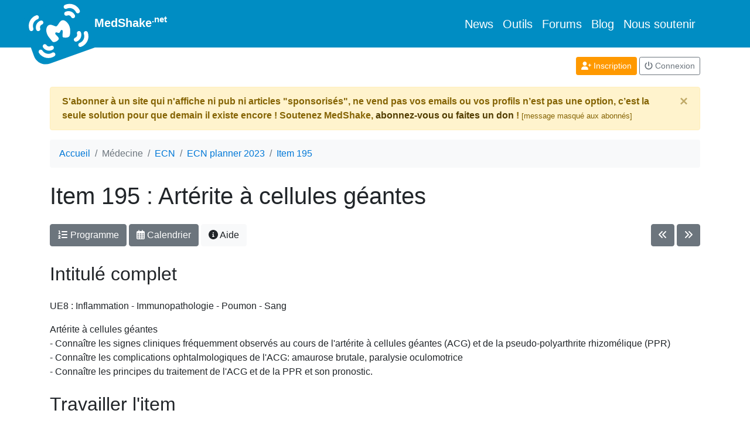

--- FILE ---
content_type: text/html; charset=UTF-8
request_url: https://www.medshake.net/medecine/ECN/ECN-planner-2023/item-195/arterite-a-cellules-geantes/
body_size: 4644
content:
<!doctype html>
<html lang="fr"  prefix="og: http://ogp.me/ns#" >
  <head>
    <meta charset="utf-8">
    <title>
      ECN Item 195 : Artérite à cellules géantes    </title>
    <meta name="Description" content="Item 195 des ECN : Artérite à cellules géantes"/>
    <base href="https://www.medshake.net"/>
    <meta name="viewport" content="width=device-width, initial-scale=1, shrink-to-fit=no">
    <link rel="canonical" href="https://www.medshake.net/medecine/ECN/ECN-planner-2023/item-195/arterite-a-cellules-geantes/"/>
        <link rel="stylesheet" href="https://www.medshake.net/scss/bs_custom-min.css">

    <script defer="defer" src="https://www.medshake.net/bower_components/jquery/dist/jquery.min.js"></script>
    <script defer="defer" src="https://www.medshake.net/js/js.cookie.js"></script>
    <script defer="defer" src="https://www.medshake.net/js/popper.min.js"></script>
    <script defer="defer" src="https://www.medshake.net/vendor/twbs/bootstrap/dist/js/bootstrap.min.js"></script>
    <script defer="defer" src="https://www.medshake.net/vendor/fortawesome/font-awesome/js/all.min.js"></script>
    <script defer="defer" src="https://www.medshake.net/js/general2.js"></script>

    <link rel="apple-touch-icon" sizes="180x180" href="https://www.medshake.net/favicon/apple-touch-icon.png">
    <link rel="icon" type="image/png" href="https://www.medshake.net/favicon/favicon-32x32.png" sizes="32x32">
    <link rel="icon" type="image/png" href="https://www.medshake.net/favicon/favicon-16x16.png" sizes="16x16">
    <link rel="manifest" href="https://www.medshake.net/favicon/manifest.json">
    <link rel="mask-icon" href="https://www.medshake.net/favicon/safari-pinned-tab.svg" color="#5bbad5">
    <link rel="shortcut icon" href="https://www.medshake.net/favicon/favicon.ico">
    <meta name="msapplication-config" content="https://www.medshake.net/favicon/browserconfig.xml">
    <meta name="theme-color" content="#ffffff">

              <meta property="fb:app_id" content="1721129578145193"/>
      <meta property="og:locale" content="fr_FR">
              <meta property="og:title" content="Item 195 : Artérite à cellules géantes"/>
              <meta property="og:type" content="article"/>
              <meta property="og:url" content="https://www.medshake.net/medecine/ECN/ECN-planner-2023/item-195/arterite-a-cellules-geantes/"/>
              <meta property="og:description" content="Item 195 des ECN : Artérite à cellules géantes"/>
              <meta property="og:image" content="https://www.medshake.net/img/outils-icons/ecn-planner2023.png"/>
          
                      <meta property="twitter:card" content="summary"/>
              <meta property="twitter:site" content="@medshake"/>
              <meta property="twitter:title" content="Item 195 : Artérite à cellules géantes"/>
              <meta property="twitter:description" content="Item 195 des ECN : Artérite à cellules géantes"/>
              <meta property="twitter:image" content="https://www.medshake.net/img/outils-icons/ecn-planner2023.png"/>
          
    <style>

      html {
        position: relative;
        min-height: 100%;
      }
      body {
        margin-bottom: 140px;
        /* Margin bottom by footer height */
      }

      footer {
        position: absolute;
        bottom: 0;
        padding-top: 30px;
        width: 100%;
        height: 110px;
        border-bottom: 3px solid #93A299;
        background: #EEE;
        text-align: center;
        font-size: 12px;
      }

      .emoji {
        display: inline;
        margin: 0 2px;
        height: 20px;
        vertical-align: text-bottom;
      }

      /* Bloc */
      .Bloc {
      	margin: 0;
      	padding: 0;
      	list-style-type: none;
      }

      .Bloc li {
      	display: inline-block;
      	margin-right: 20px;
      	margin-bottom: 15px;
      	width: 140px;
      	vertical-align: top;
      	font-size: 14px;
      }

      .Bloc img {
      	width: 150px;
      	border: 0;
      }

      .text-line-through {
        text-decoration: line-through;
      }

      .logoMedShake {
        width: 110px; 
        transform: rotate(-20deg);
        margin-bottom: -40px; 
        margin-top : -15px; 
        margin-left: -40px; 
      }


        /* Styles pour l'image du logo lorsque la navbar devient un bouton */
        @media (max-width: 991.98px) {

            .logoMedShake {
                width: 50px;
                margin: auto;
                transform: rotate(0deg);

            }
        }


    </style>

    
<script defer src="https://www.medshake.net/js/jquery-ui/jquery-ui.min.js"></script>
<script>var cssAdd=['https://www.medshake.net/js/jquery-ui/jquery-ui.css'];</script>
<script defer src="https://www.medshake.net/js/medecine/ECN/ECNplanner2023.js"></script>
<style>

.wm{
	max-width : 100%;
	width: 100%;
	border-collapse:none;
}

.wm td {
	padding: 2px;
}

.wm td:first-child {
	text-align: left;
	padding-right: 3px;
	width : 30px;
	vertical-align: top;
}

.wmcase {
	display: inline-block;
	width: 25px;
	height: 25px;
	border: 1px solid #DDD;
}

.wmavoir {
	border-color:  #DDD;
	background: #FFF;
	color: black;
}

.wmarevoir {
	border-color:  #66858D;
	background: #66858D;
	color: white;
}

.wmmaitrise {
	border-color:  #FF8900;
	background: #FF8900;
	color: white;
}


.blocLivre {
	width : auto;
	display:inline-block;
	vertical-align : top;
	margin-bottom: 20px;
	text-align: left;
	height : 200px;
}

.blocLivre img {
	display: block
	height: 200px;
	border : 1px solid #EEE;
	margin-bottom : 3px;
}


#historiqueMenu, #livresMenu {
	display: none;
}

</style>

  </head>
  <body  >

            
    <nav class="navbar navbar-expand-lg navbar-dark bg-oblue">
      <div class="container position-relative">
                <a class="navbar-brand font-weight-bold" href="https://www.medshake.net"><img class="logoMedShake" src="/img/pageElements/medshake-logo.svg"  alt="logo medshake"/>
          MedShake<sup>.net</sup>
        </a>

        <button class="navbar-toggler" type="button" data-toggle="collapse" data-target="#navbarSupportedContent">
          <span class="navbar-toggler-icon"></span>
        </button>

        <div class="collapse navbar-collapse justify-content-end" id="navbarSupportedContent">
          <ul class="navbar-nav">
            <li class="nav-item lead">
              <a class="nav-link active" href="/news/">News</a>
            </li>
            <li class="nav-item lead">
              <a class="nav-link active" href="/outils/">Outils</a>
            </li>
            <li class="nav-item lead">
              <a class="nav-link active" href="/forums/">Forums</a>
            </li>
            <li class="nav-item lead">
              <a class="nav-link active" href="/blog/">Blog</a>
            </li>
            <li class="nav-item lead">
              <a class="nav-link active" href="/membre/abonnement/">Nous soutenir</a>
            </li>
          </ul>
        </div>
      </div>
    </nav>
    <div class="container">

      
    <div class="row mt-3">
      <div class="col text-center text-md-right arboMembre">
                  <a class="btn btn-sm btn-primary mb-1" href="/membre/nouveau/">
            <i class="fas fa-user-plus"></i>
            Inscription</a>
          <a class="btn btn-sm btn-outline-secondary mb-1" href="/membre/login/?goto=%2Fmedecine%2FECN%2FECN-planner-2023%2Fitem-195%2Farterite-a-cellules-geantes%2F">
            <i class="fas fa-power-off"></i>
            Connexion</a>
              </div>
    </div>

            <div class="alert alert-warning mt-3 alert-dismissible fade show font-weight-bold">
          S'abonner à un site qui n'affiche ni pub ni articles "sponsorisés", ne vend pas vos emails ou vos profils n’est pas une option, c’est la seule solution pour que demain il existe encore ! Soutenez MedShake, <a class="alert-link" href="/membre/abonnement/">abonnez-vous ou faites un don</a> ! <span class="small">[message masqué aux abonnés]</span>
        <button type="button" class="close" data-dismiss="alert" aria-label="Close">
          <span aria-hidden="true">&times;</span>
        </button>
      </div>
    
                
          <nav class="mt-3 mb-4">

        <ol class="breadcrumb bg-light" itemscope="itemscope" itemtype="http://schema.org/BreadcrumbList">
                                    <li class="breadcrumb-item" itemprop="itemListElement" itemscope="itemscope" itemtype="http://schema.org/ListItem">
                <a itemprop="item" href="https://www.medshake.net">
                  <span itemprop="name">Accueil</span></a>
                <meta itemprop="position" content="1"/>
              </li>
                                                <li class="breadcrumb-item active" itemprop="itemListElement" itemscope="itemscope" itemtype="http://schema.org/ListItem">
                <span itemprop="name">Médecine</span>
                <meta itemprop="position" content="2"/>
              </li>
                                                <li class="breadcrumb-item" itemprop="itemListElement" itemscope="itemscope" itemtype="http://schema.org/ListItem">
                <a itemprop="item" href="https://www.medshake.net/medecine/ECN/">
                  <span itemprop="name">ECN</span></a>
                <meta itemprop="position" content="3"/>
              </li>
                                                <li class="breadcrumb-item" itemprop="itemListElement" itemscope="itemscope" itemtype="http://schema.org/ListItem">
                <a itemprop="item" href="https://www.medshake.net/medecine/ECN/ECN-planner-2023/">
                  <span itemprop="name">ECN planner 2023</span></a>
                <meta itemprop="position" content="4"/>
              </li>
                                                <li class="breadcrumb-item" itemprop="itemListElement" itemscope="itemscope" itemtype="http://schema.org/ListItem">
                <a itemprop="item" href="https://www.medshake.net/medecine/ECN/ECN-planner-2023/item-195/arterite-a-cellules-geantes/">
                  <span itemprop="name">Item 195</span></a>
                <meta itemprop="position" content="5"/>
              </li>
                              </ol>
      </nav>
              <h1  >Item 195 : Artérite à cellules géantes</h1>
    
    
<div class="row my-4">
	<div class="col">
		<a href="/medecine/ECN/ECN-planner-2023/" class="btn btn-secondary mb-1"><i class="fas fa-list-ol"></i> Programme</a>
		<a href="/medecine/ECN/ECN-planner-2023/calendrier/2026/s05/" class="btn btn-secondary mb-1"><i class="far fa-calendar-alt"></i> Calendrier</a>
		<a target="_blank" href="/documentation/a115/ecn-planner-gestion-et-planification-la-preparation-aux-ecn/" class="btn btn-light mb-1"><i class="fas fa-info-circle"></i> Aide</a>
	</div>
	<div class="col text-right">
		<a title="194 - Lupus systémique. Syndrome des anti-phospholipides (SAPL)" href="https://www.medshake.net/medecine/ECN/ECN-planner-2023/item-194/lupus-systemique-syndrome-des-anti-phospholipides-sapl/" class="btn btn-secondary"><i class="fas fa-angle-double-left"></i></a> 		<a title="196 - Polyarthrite rhumatoïde" href="https://www.medshake.net/medecine/ECN/ECN-planner-2023/item-196/polyarthrite-rhumatoide/" class="btn btn-secondary"><i class="fas fa-angle-double-right"></i></a> 	</div>
</div>

<h2 class="my-4">Intitulé complet</h2>

<p>UE8 : Inflammation - Immunopathologie - Poumon - Sang</p>
<p>Artérite à cellules géantes<br />
- Connaître les signes cliniques fréquemment observés au cours de l&#039;artérite à cellules géantes (ACG) et de la pseudo-polyarthrite rhizomélique (PPR)<br />
- Connaître les complications ophtalmologiques de l&#039;ACG: amaurose brutale, paralysie oculomotrice<br />
- Connaître les principes du traitement de l&#039;ACG et de la PPR et son pronostic.</p>

<h2 class="my-4">Travailler l'item</h2>


<p id="menuBloc">
<a href="" data-bloc="gestionMenu" class="btn btn-sm btn-primary mb-1"><i class="fas fa-cogs"></i> Gestion de l'item</a>
<a href="" data-bloc="historiqueMenu" class="btn btn-sm btn-secondary mb-1"><i class="fas fa-history"></i> Historique de travail</a>
</p>

<div class="menuBloc" id="gestionMenu">

<h2 class="my-4">Gérer l'item</h2>


	<div class="alert alert-warning" role="alert">Il faut être inscrit et abonné pour utiliser ces fonctions</div>





<ul class="list-unstyled">
<li class="font-weight-bold"><span class="statutCase195 statutCase wmcase wm"></span> Item 195</li>
<li data-item="195" data-ssitem="0">
	<div class="row">
	  <div class="col">

	    	<div class="form-group">
	
	<select
	class="custom-select ib wauto nominwidth changeStatut changeOn" 			disabled="disabled" data-quoi="statut"   autocomplete="off">
			<option
				value="avoir">à voir
		</option>
			<option
				value="arevoir">à revoir
		</option>
			<option
				value="maitrise">maitrisé
		</option>
		</select>
	</div>

	  </div>
	  <div class="col">

	    	<div class="form-group">
	
    <input type="number"
		             max="20"      step="1"     	 class="form-control changeOn" 	 disabled="disabled" data-quoi="tours"   autocomplete="off"/>
	</div>

	  </div>
	  <div class="col">
	    	<div class="form-group">
	
    <input type="text"
	 id="objectifID" 	 name="objectif"          placeholder="Objectif : jj/mm/aaaa" 	 class="form-control changeOn" 	disabled="disabled" data-quoi="objectif"  autocomplete="off"/>

	</div>

	  </div>
	</div>

</li>
<li  data-item="195" data-ssitem="0">

		<div class="form-group">
	
	<textarea
		     placeholder="Vos notes" 	class="form-control changeOn typeOn" 	disabled="disabled" data-quoi="notes"   autocomplete="off"
	></textarea>


	</div>


</li>


<li><h2>En détails</h2></li>
	<li class="pt-3" data-item="195" data-ssitem="1">
		<span class="statutCase wmcase wm"></span>
		<span class="font-weight-bold">Connaître les signes cliniques fréquemment observés au cours de l&#039;artérite à cellules géantes (ACG) et de la pseudo-polyarthrite rhizomélique (PPR)</span>


			<div class="form-group">
	
	<select
	class="custom-select changeStatut changeOn" 			disabled="disabled" data-quoi="statut"   autocomplete="off">
			<option
				value="avoir">à voir
		</option>
			<option
				value="arevoir">à revoir
		</option>
			<option
				value="maitrise">maitrisé
		</option>
		</select>
	</div>


	</li>
	<li class="mb-5" data-item="195" data-ssitem="1">

			<div class="form-group">
	
	<textarea
		     placeholder="Vos notes" 	class="form-control changeOn typeOn" 	disabled="disabled" data-quoi="notes"   autocomplete="off"
	></textarea>


	</div>


	</li>
	<li class="pt-3" data-item="195" data-ssitem="2">
		<span class="statutCase wmcase wm"></span>
		<span class="font-weight-bold">Connaître les complications ophtalmologiques de l&#039;ACG: amaurose brutale, paralysie oculomotrice</span>


			<div class="form-group">
	
	<select
	class="custom-select changeStatut changeOn" 			disabled="disabled" data-quoi="statut"   autocomplete="off">
			<option
				value="avoir">à voir
		</option>
			<option
				value="arevoir">à revoir
		</option>
			<option
				value="maitrise">maitrisé
		</option>
		</select>
	</div>


	</li>
	<li class="mb-5" data-item="195" data-ssitem="2">

			<div class="form-group">
	
	<textarea
		     placeholder="Vos notes" 	class="form-control changeOn typeOn" 	disabled="disabled" data-quoi="notes"   autocomplete="off"
	></textarea>


	</div>


	</li>
	<li class="pt-3" data-item="195" data-ssitem="3">
		<span class="statutCase wmcase wm"></span>
		<span class="font-weight-bold">Connaître les principes du traitement de l&#039;ACG et de la PPR et son pronostic.</span>


			<div class="form-group">
	
	<select
	class="custom-select changeStatut changeOn" 			disabled="disabled" data-quoi="statut"   autocomplete="off">
			<option
				value="avoir">à voir
		</option>
			<option
				value="arevoir">à revoir
		</option>
			<option
				value="maitrise">maitrisé
		</option>
		</select>
	</div>


	</li>
	<li class="mb-5" data-item="195" data-ssitem="3">

			<div class="form-group">
	
	<textarea
		     placeholder="Vos notes" 	class="form-control changeOn typeOn" 	disabled="disabled" data-quoi="notes"   autocomplete="off"
	></textarea>


	</div>


	</li>
</ul>
</div>



<div class="menuBloc" id="historiqueMenu">
<h2 class="my-4">Historique de travail</h2>

	<div class="alert alert-warning filtrer" role="alert">Il faut être inscrit et identifié pour utiliser ces fonctions</div>
</div>


<div class="menuBloc" id="livresMenu">
<h2 class="my-4">Livres traitant de l'item</h2>

	<div class="alert alert-warning my-4" role="alert">
			La liste des livres disponibles dans le commerce et traitant cet item est réservée aux membres abonnés ! <br>
			<a class="alert-link" href="https://www.medshake.net/membre/abonnement/">Abonnez-vous</a> pour une somme annuelle modique et permettez ainsi à ce site de poursuivre son développement !
	</div>


</div>

  </div>

  <footer>
    <span class="t14">Retrouvez MedShake sur <a rel="me" href="https://medshake.fr/@medshake">Mastodon</a>.</span><br/>
    <a href="https://www.medshake.net/documentation/a8/mentions-legales/">Mentions légales</a>
    -
    <a href="https://www.medshake.net/documentation/a9/conditions-generales-d-utilisation/">CGU</a>
    -
    <a href="https://www.medshake.net/documentation/a91/cookies-et-vie-privee-sur-medshake/">Cookies et vie privée</a>
    <br/>
    MedShake.net n'utilise aucun code informatique envoyant vos données hors de nos propres serveurs.



    <!-- Matomo -->
    <script type="text/javascript">
      var _paq = window._paq || [];
      /* tracker methods like "setCustomDimension" should be called before "trackPageView" */
      _paq.push(["setDocumentTitle", document.domain + "/" + document.title]);
      _paq.push(["setCookieDomain", "*.www.medshake.net"]);
      _paq.push(['trackPageView']);
      _paq.push(['enableLinkTracking']);
      (function() {
        var u="//www.medshake.biz/";
        _paq.push(['setTrackerUrl', u+'matomo.php']);
        _paq.push(['setSiteId', '1']);
        var d=document, g=d.createElement('script'), s=d.getElementsByTagName('script')[0];
        g.type='text/javascript'; g.async=true; g.defer=true; g.src=u+'matomo.js'; s.parentNode.insertBefore(g,s);
      })();
    </script>
    <noscript><p><img src="//www.medshake.biz/matomo.php?idsite=1&amp;rec=1" style="border:0;" alt="" /></p></noscript>
    <!-- End Matomo Code -->




  </footer>
  </body>
</html>
